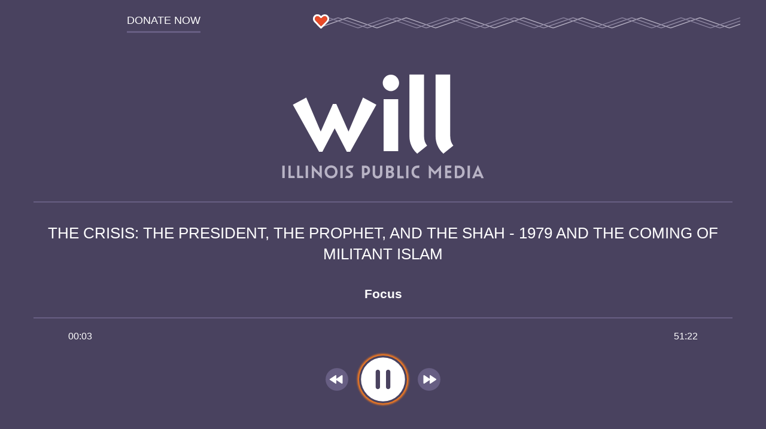

--- FILE ---
content_type: text/html; charset=UTF-8
request_url: https://will.illinois.edu/player/audio/focus041119b
body_size: 1527
content:


<!DOCTYPE html>
<html lang="en">
    <head>
        
        
            
            
                
                <link rel="preconnect" href="/nfs/focus041119b.mp3" />
                
            
        

        <meta charset="utf-8" />
        <meta name="viewport" content="width=device-width, initial-scale=1.0" />
        
        <link rel="stylesheet" href="/themes/user/will-2020/css/audioplayer.0fc6358c44aa59732df5.css" />

        <script rel="prefetch" src="/themes/user/will-2020/js/audioplayer.d81a4b0e6acc4f885ce3.js" id="audioplayer.js"         
            data-config=''
            async></script>
        
        
        <!-- Google Tag Manager -->
<script async>
  (function (w, d, s, l, i) {
    w[l] = w[l] || []; w[l].push({
      'gtm.start':
        new Date().getTime(), event: 'gtm.js'
    }); var f = d.getElementsByTagName(s)[0],
      j = d.createElement(s), dl = l != 'dataLayer' ? '&l=' + l : ''; j.async = true; j.src =
        'https://www.googletagmanager.com/gtm.js?id=' + i + dl; f.parentNode.insertBefore(j, f);
  })(window, document, 'script', 'dataLayer', 'GTM-572RMPQ');
</script>
<!-- End Google Tag Manager -->


<!-- Google Tag Manager (noscript) -->
<noscript><iframe src="https://www.googletagmanager.com/ns.html?id=GTM-572RMPQ" height="0" width="0"
    style="display:none;visibility:hidden"></iframe></noscript>
<!-- End Google Tag Manager (noscript) -->
        
        <title>
            Focus |
            THE CRISIS: THE PRESIDENT, THE PROPHET, AND THE SHAH - 1979 AND THE COMING OF MILITANT ISLAM
            | Illinois Public Media
        </title>
        
        
        <meta name="robots" content="noindex,nofollow">
        

        
    </head>

    <body class="audioplayer ">
        <header class="audioplayer__header">
            <div class="audioplayer__header--donate">
                <a
                    class="link--donate"
                    target="_blank"
                    rel="noopener"
                    href="https://willgive.org">
                    <span class="link text--uppercase">Donate Now</span>
                </a>
            </div>
            <div class="audioplayer__header--decorator"></div>
        </header>
        <main>
            <section class="audioplayer__body">

                <!-- WILL Logo -->
                
                <img src="/themes/user/audioplayer/dist/assets/ipm-will_logo.svg" alt="WILL; a production of Illinois Public Media." class="audioplayer__logo">
                

                <!-- Audio title -->
                
                
                <div class="audioplayer__title">
                    <h1 
                        class="h1 js-audio-src" 
                        data-src='["/nfs/focus041119b.mp3"]'
                        data-preroll=''>
                        THE CRISIS: THE PRESIDENT, THE PROPHET, AND THE SHAH - 1979 AND THE COMING OF MILITANT ISLAM
                    </h1>
                    <h2 class="audioplayer__subtitle">Focus</h2>
                    
                </div>
                
                
                






    
    

    
    
        
            
        
    

    

    
    




                
                <!-- Progress bar -->
                <div class="audioplayer__progressbar progressbar">
                    <div class="progressbar__indicator"></div>
                    <div class="progressbar__times">
                        <span class="progressbar__times--elapsed"></span>
                        <span class="progressbar__times--duration"></span>
                    </div>
                </div>

                <!-- Audio control buttons -->
                <div class="audioplayer__controls--track">
                    <button class="button audioplayer__controls--rewind" aria-label="Go back 15 second" tabindex="0">
                        <img 
                            class="button__icon button__icon--rewind" 
                            src="/themes/user/audioplayer/dist/assets/backward.svg" 
                            alt="Go back 15 second" 
                            tabindex="-1"
                            loading="lazy"
                            width="36"
                            height="36"> 
                    </button>
                    <button class="button audioplayer__controls--playpause" aria-label="Play and pause" tabindex="0">
                        <img 
                            class="button__icon button__icon--playPause js-audio-playpause-icon" 
                            src="/themes/user/audioplayer/dist/assets/pause.svg" 
                            alt="Play/Pause" 
                            tabindex="-1">
                    </button>
                    <button class="button audioplayer__controls--forward" aria-label="Move forward 15 second" tabindex="0">
                        <img 
                            class="button__icon button__icon--fast-forward" 
                            src="/themes/user/audioplayer/dist/assets/forward.svg" 
                            alt="Move forward 15 second" 
                            tabindex="-1"
                            loading="lazy"
                            width="36"
                            height="36">
                    </button>
                </div>

                <!-- Volume control -->
                <div class="audioplayer__controls--volume">
                    <button class="button audioplayer__controls--voldown" aria-label="Volume down" tabindex="0">
                        <img 
                            class="button__icon button__icon--volume-down" 
                            src="/themes/user/audioplayer/dist/assets/volume-down.svg" 
                            alt="Volume down" 
                            tabindex="-1">
                    </button>
                    <input type="range" class="audioplayer__controls--volume-slider" min="0" max="10" value="10" aria-label="Volume control" />
                    <button class="button audioplayer__controls--volup" aria-label="Volume up" tabindex="0">
                        <img 
                            class="button__icon button__icon--volume-up" 
                            src="/themes/user/audioplayer/dist/assets/volume-up.svg" 
                            alt="Volume up" 
                            tabindex="-1">
                    </button>
                </div>

            </section>

        </main>
    </body>
</html>


--- FILE ---
content_type: text/css
request_url: https://will.illinois.edu/themes/user/will-2020/css/audioplayer.0fc6358c44aa59732df5.css
body_size: 1875
content:
@import url(https://fonts.googleapis.com/css2?family=Raleway:wght@400..600&family=Source+Sans+3:ital,wght@0,200..800;1,200..800&display=swap);*{border:0;-webkit-box-sizing:border-box;box-sizing:border-box;outline:0;padding:0}.audioplayer{background:#49425f;color:#fff;font-family:Open Sans,Helvetica,Arial,sans-serif;font-size:1rem;line-height:1.3rem}.audioplayer__body{margin:auto;padding:1.5rem;text-align:center;width:100%}@media screen and (min-width:500px){.audioplayer__body{padding:3rem}}.audioplayer__header{display:-webkit-box;display:-ms-flexbox;display:flex;-ms-flex-wrap:nowrap;flex-wrap:nowrap;margin:auto;width:100%}@media screen and (min-width:500px){.audioplayer__header{padding:1rem 0 0 1rem}}.audioplayer__header--donate{display:-webkit-box;display:-ms-flexbox;display:flex;width:40%;-webkit-box-pack:center;-ms-flex-pack:center;justify-content:center;-webkit-box-align:end;-ms-flex-align:end;align-items:flex-end}.audioplayer__header--decorator{background:url(/themes/user/will-2020/css/bundles/images/1deadc1835f8e2d402c3.svg) no-repeat;background-size:auto 100%;height:1.5rem;width:60%}.audioplayer__logo{display:block;margin:auto;max-width:25rem;width:65%}@media screen and (min-width:500px){.audioplayer__logo{margin:1rem auto 2rem;width:80%}}.audioplayer__subtitle{font-size:1.3rem}.audioplayer__title{display:-webkit-box;display:-ms-flexbox;display:flex;-ms-flex-pack:distribute;border-bottom:2px solid #675e83;border-top:2px solid #675e83;justify-content:space-around;margin-bottom:1rem;margin-top:.75rem;padding:.75rem 0}.audioplayer__title,.audioplayer__title--with-image{-webkit-box-orient:vertical;-webkit-box-direction:normal;-ms-flex-direction:column;flex-direction:column}.audioplayer__title--with-image{-webkit-box-align:center;-ms-flex-align:center;align-items:center;-webkit-box-pack:center;-ms-flex-pack:center;justify-content:center}.audioplayer__title--with-image .audioplayer__thumbnail-wrapper{display:-webkit-box;display:-ms-flexbox;display:flex;-webkit-box-orient:horizontal;-webkit-box-direction:normal;-ms-flex-direction:row;flex-direction:row;-webkit-box-pack:justify;-ms-flex-pack:justify;justify-content:space-between}@media screen and (max-width:300px){.audioplayer__thumbnail{display:none}}.audioplayer__thumbnail{-ms-flex-item-align:top;align-self:top;border-radius:7px;height:4rem;margin-right:1rem;margin-top:.25rem;-o-object-fit:cover;object-fit:cover;width:4rem}@media screen and (min-width:500px){.audioplayer__thumbnail{height:5rem;margin-right:1.5rem;width:5rem}}.audioplayer__controls--track{display:-webkit-box;display:-ms-flexbox;display:flex;margin:1rem auto .5rem;width:13rem;-ms-flex-pack:distribute;justify-content:space-around}.audioplayer__controls--track>div{display:-webkit-box;display:-ms-flexbox;display:flex;-webkit-box-align:center;-ms-flex-align:center;align-items:center}@media screen and (min-width:500px){.audioplayer__controls--track{margin:2rem auto}}.audioplayer__controls--volume{color:transparent;display:-webkit-box;display:-ms-flexbox;display:flex;margin:auto;width:80%;-webkit-box-pack:center;-ms-flex-pack:center;justify-content:center;-webkit-box-align:center;-ms-flex-align:center;align-items:center}.audioplayer__controls--voldown{margin-right:.5rem}.audioplayer__controls--volup{margin-left:.5rem}.audioplayer__progressbar,.progressbar{background-color:transparent;border-radius:.3rem;cursor:pointer;height:4px;margin:auto;width:90%}.progressbar__indicator{background-color:#f47a20;border-radius:.3rem;height:100%;left:0;position:relative;width:0}.progressbar__times{display:-webkit-box;display:-ms-flexbox;display:flex;-webkit-box-pack:justify;-ms-flex-pack:justify;justify-content:space-between}.progressbar__times--duration,.progressbar__times--remaining{display:inline-block}.schedule{margin:auto;text-align:left;width:100%}@media screen and (min-width:500px){.schedule{max-width:35rem;padding:1.5rem .5rem}}.schedule__list{color:#e6e6e6;list-style:none;margin:0;width:100%}.schedule__heading{margin-bottom:.5rem}.schedule__heading--next{margin-top:.5rem}.program,.program__item{list-style:none}.program__item{display:-webkit-box;display:-ms-flexbox;display:flex;-webkit-box-orient:vertical;-webkit-box-direction:normal;-ms-flex-direction:column;flex-direction:column;-ms-flex-pack:distribute;justify-content:space-around;-webkit-box-align:start;-ms-flex-align:start;align-items:flex-start}@media screen and (min-width:500px){.program__item{-webkit-box-orient:horizontal;-webkit-box-direction:normal;-ms-flex-direction:row;flex-direction:row}}.program__item--neighbors{-webkit-box-orient:vertical;-webkit-box-direction:normal;-ms-flex-direction:column;flex-direction:column;margin-bottom:.5rem;-webkit-box-align:baseline;-ms-flex-align:baseline;align-items:baseline}@media screen and (min-width:300px){.program__item--neighbors{-webkit-box-orient:horizontal;-webkit-box-direction:normal;-ms-flex-direction:row;flex-direction:row}}.program__time{color:#d2dde3;font-size:.8rem}@media screen and (min-width:500px){.program__time{font-size:1rem}}.song{display:none;list-style:none;margin-left:1rem}.schedule__list .playlist{display:-webkit-box;display:-ms-flexbox;display:flex;margin-top:1rem;-webkit-box-orient:vertical;-webkit-box-direction:normal;-ms-flex-direction:column;flex-direction:column;-ms-flex-pack:distribute;justify-content:space-around;-webkit-box-align:center;-ms-flex-align:center;align-items:center}@media screen and (min-width:500px){.schedule__list .playlist{-webkit-box-orient:horizontal;-webkit-box-direction:normal;-ms-flex-direction:row;flex-direction:row}}.button,.button__icon{background-color:transparent}.button{cursor:pointer}.button:focus,.button:hover{outline:none}.button:focus>.button__icon,.button:hover>.button__icon{-webkit-box-shadow:0 0 3px 3px #f47a20;box-shadow:0 0 3px 3px #f47a20;padding:2px}.button__icon{border-radius:50%;display:block}.button__icon--fast-forward,.button__icon--rewind{height:2.5rem;margin:.3rem;width:2.5rem}.button__icon--playPause{height:4rem;margin:5px 8px;width:4rem}@media screen and (min-width:500px){.button__icon--playPause{height:5rem;margin-bottom:10px;margin-top:10px;width:5rem}}.button__icon--volume-down,.button__icon--volume-up{height:2rem;margin:5px;width:2rem}.audioplayer__controls--volume-slider{-webkit-appearance:none;background-color:transparent;display:block;margin:5.4px 0;max-width:70%}.audioplayer__controls--volume-slider:focus{background-color:transparent;-webkit-box-shadow:0 0 3px 3px #f47a20;box-shadow:0 0 3px 3px #f47a20;padding:4px 0}.audioplayer__controls--volume-slider::-webkit-slider-runnable-track{background:#d2dde3;border-radius:2.4px;cursor:pointer;height:2px}.audioplayer__controls--volume-slider::-webkit-slider-thumb{-webkit-appearance:none;background:#fff;border:2px solid #675e83;border-radius:50%;cursor:pointer;height:15px;margin-top:-5.4px;width:15px}.audioplayer__controls--volume-slider::-moz-range-track{background:#d2dde3;border-radius:2.4px;cursor:pointer;height:2px}.audioplayer__controls--volume-slider::-moz-range-thumb{background:#fff;border:2px solid #675e83;border-radius:50%;cursor:pointer;height:15px;width:15px}.audioplayer__controls--volume-slider::-ms-track{background:transparent;border-color:transparent;border-width:9px 0;color:transparent;cursor:pointer;height:2px}.audioplayer__controls--volume-slider::-ms-fill-lower{background:#675e83;border-radius:4.8px}.audioplayer__controls--volume-slider::-ms-fill-upper{background:#d2dde3;border-radius:4.8px}.audioplayer__controls--volume-slider::-ms-thumb{background:#fff;border:2px solid #675e83;border-radius:50%;cursor:pointer;height:15px;width:15px}.h1{font-size:1.32rem;font-weight:400;line-height:1.56rem}@media screen and (min-width:500px){.h1{font-size:1.65rem;line-height:2.21rem}}.h1--with-thumbnail{margin-top:0;text-align:left}@media screen and (max-width:500px){.h1--with-thumbnail{font-size:1.1rem;font-weight:400;line-height:1.3rem}}.h2,.schedule__heading{font-size:1.1rem;font-weight:400}.link{border-bottom:3px solid #675e83;display:block;padding-bottom:.5rem}.link:focus,.link:hover{color:#f47a20}.link:focus{outline:2px solid #f47a20}@media screen and (min-width:500px){.link{font-size:1.1rem}}.link--donate{background:transparent;color:#fff;display:block;text-decoration:none;-webkit-transition:all .5s ease-out;transition:all .5s ease-out}.link--donate:focus,.link--donate:hover{color:#f47a20}.link--donate:focus{outline:2px solid #f47a20}.link--playlist{border:none}.link--playlist,.link--schedule{display:-webkit-box;display:-ms-flexbox;display:flex;margin-top:1.5rem;width:100%;-webkit-box-pack:center;-ms-flex-pack:center;color:#d2dde3;justify-content:center}.link--transcript{border:none;color:#fff}.text--uppercase{text-transform:uppercase}.audioplayer--illinoissoul,.audioplayer--newscast{background-color:#201b2f}.audioplayer--illinoisclassical{background:none;color:#fff}.audioplayer--illinoisclassical .audioplayer__title{border-color:#fff}.audioplayer--illinoisclassical .button:focus>.button__icon,.audioplayer--illinoisclassical .button:hover>.button__icon{-webkit-box-shadow:0 0 3px 3px #fff;box-shadow:0 0 3px 3px #fff}@media(min-width:768px){.audioplayer--illinoissoul.audioplayer--masthead{background-color:transparent;border-bottom-left-radius:0!important;border-top-left-radius:0!important}}.audioplayer--light{background-color:#fff;color:#332e2e}.audioplayer--light .link--playlist,.audioplayer--light .program,.audioplayer--light .program__time,.audioplayer--light .schedule__list{color:#332e2e}

--- FILE ---
content_type: image/svg+xml
request_url: https://will.illinois.edu/themes/user/will-2020/css/bundles/images/1deadc1835f8e2d402c3.svg
body_size: 462
content:
<svg xmlns="http://www.w3.org/2000/svg" viewBox="0 0 422.4 14.2"><path d="M121.2 13.7c.3 0 .6 0 .9-.1L149.6 4c.3-.1.9-.1 1.3 0l27.5 9.6c.5.2 1.3.2 1.8 0L207.7 4c.3-.1.9-.1 1.3 0l27.5 9.6c.5.2 1.3.2 1.8 0L265.8 4c.3-.1.9-.1 1.3 0l27.5 9.6c.5.2 1.3.2 1.8 0L323.8 4c.3-.1.9-.1 1.3 0l27.5 9.6c.5.2 1.3.2 1.8 0L381.9 4c.3-.1.9-.1 1.3 0l27.5 9.6c.5.2 1.3.2 1.8 0l9.7-3.4c.2-.1.3-.3.2-.5-.1-.2-.3-.3-.5-.2l-9.7 3.4c-.3.1-.9.1-1.3 0l-27.5-9.6c-.5-.2-1.3-.2-1.8 0l-27.5 9.6c-.3.1-.9.1-1.3 0l-27.5-9.6c-.5-.2-1.3-.2-1.8 0L296 12.9c-.3.1-.9.1-1.3 0l-27.5-9.6c-.5-.2-1.3-.2-1.8 0L238 12.9c-.3.1-.9.1-1.3 0l-27.5-9.6c-.5-.2-1.3-.2-1.8 0l-27.5 9.6c-.3.1-.9.1-1.3 0l-27.5-9.6c-.5-.2-1.3-.2-1.8 0l-27.5 9.6c-.3.1-.9.1-1.3 0L93.1 3.3c-.5-.2-1.3-.2-1.8 0l-27.5 9.6c-.3.1-.9.1-1.3 0L35 3.3c-.5-.2-1.3-.2-1.8 0L8.6 11.9c-.2.1-.3.3-.2.5s.3.3.5.2L33.5 4c.3-.1.9-.1 1.3 0l27.5 9.6c.5.2 1.3.2 1.8 0L91.6 4c.3-.1.9-.1 1.3 0l27.5 9.6c.2.1.5.1.8.1" fill="#b8b3c5"/><path d="M53.8 13.7c.3 0 .6 0 .9-.1L82.2 4c.3-.1.9-.1 1.3 0l27.5 9.6c.5.2 1.3.2 1.8 0L140.3 4c.3-.1.9-.1 1.3 0l27.5 9.6c.5.2 1.3.2 1.8 0L198.4 4c.3-.1.9-.1 1.3 0l27.5 9.6c.5.2 1.3.2 1.8 0L256.4 4c.3-.1.9-.1 1.3 0l27.5 9.6c.5.2 1.3.2 1.8 0L314.5 4c.3-.1.9-.1 1.3 0l27.5 9.6c.5.2 1.3.2 1.8 0L372.6 4c.3-.1.9-.1 1.3 0l27.5 9.6c.5.2 1.3.2 1.8 0l19-6.6c.2-.1.3-.3.2-.5-.1-.2-.3-.3-.5-.2l-19 6.6c-.3.1-.9.1-1.3 0l-27.5-9.6c-.5-.2-1.3-.2-1.8 0l-27.5 9.6c-.3.1-.9.1-1.3 0L316 3.3c-.5-.2-1.3-.2-1.8 0l-27.5 9.6c-.3.1-.9.1-1.3 0L258 3.3c-.5-.2-1.3-.2-1.8 0l-27.5 9.6c-.3.1-.9.1-1.3 0l-27.5-9.6c-.5-.2-1.3-.2-1.8 0l-27.5 9.6c-.3.1-.9.1-1.3 0l-27.5-9.6c-.5-.2-1.3-.2-1.8 0l-27.5 9.6c-.3.1-.9.1-1.3 0L83.7 3.3c-.5-.2-1.3-.2-1.8 0l-27.5 9.6c-.3.1-.9.1-1.3 0L25.7 3.3c-.5-.2-1.3-.2-1.8 0l-9.8 3.4v.8L24.2 4c.3-.1.9-.1 1.3 0L53 13.6c.2.1.5.1.8.1" fill="#968fa9"/><path d="M218.7 13.7c.3 0 .6 0 .9-.1L247.1 4c.3-.1.9-.1 1.3 0l27.5 9.6c.5.2 1.3.2 1.8 0L305.2 4c.3-.1.9-.1 1.3 0l27.5 9.6c.5.2 1.3.2 1.8 0L363.3 4c.3-.1.9-.1 1.3 0l27.5 9.6c.5.2 1.3.2 1.8 0l28.3-9.8c.2-.1.3-.3.2-.5-.1-.2-.3-.3-.5-.2l-28.3 9.8c-.3.1-.9.1-1.3 0l-27.5-9.6c-.5-.2-1.3-.2-1.8 0l-27.5 9.6c-.3.1-.9.1-1.3 0l-27.5-9.6c-.5-.2-1.3-.2-1.8 0l-27.5 9.6c-.3.1-.9.1-1.3 0l-27.5-9.6c-.5-.2-1.3-.2-1.8 0l-27.5 9.6c-.3.1-.9.1-1.3 0l-27.5-9.6c-.5-.2-1.3-.2-1.8 0l-27.5 9.6c-.3.1-.9.1-1.3 0l-27.5-9.6c-.5-.2-1.3-.2-1.8 0l-27.5 9.6c-.3.1-.9.1-1.3 0L74.4 3.3c-.5-.2-1.3-.2-1.8 0l-27.5 9.6c-.3.1-.9.1-1.3 0L16.4 3.3c-.5-.2-1.3-.2-1.8 0l.3.7c.3-.1.9-.1 1.3 0l27.5 9.6c.5.2 1.3.2 1.8 0L72.9 4c.3-.1.9-.1 1.3 0l27.5 9.6c.5.2 1.3.2 1.8 0L131 4c.3-.1.9-.1 1.3 0l27.5 9.6c.5.2 1.3.2 1.8 0L189.1 4c.3-.1.9-.1 1.3 0l27.5 9.6c.2.1.5.1.8.1" fill="#8b84a0"/><path d="M11.6.038c-1.1 0-2.3.4-3.1 1.3l-.5.4-.5-.5c-1.7-1.8-4.6-1.8-6.3 0-1.7 1.8-1.7 4.6 0 6.4 2 2.1 4.1 4.2 6.1 6.2.4.4.9.4 1.3 0l6.1-6.2c1.7-1.8 1.7-4.6 0-6.4-.9-.8-2-1.2-3.1-1.2zm0 1.8c.7 0 1.3.3 1.8.8 1 1 1 2.7 0 3.8l-5.4 5.5c-1.8-1.8-3.6-3.7-5.4-5.6-1-1-1-2.7 0-3.8 1-1 2.6-1 3.6 0l1.1 1.1c.4.4.9.4 1.3 0l1.1-1.1c.6-.5 1.2-.7 1.9-.7z" fill="#fff"/><path d="M11.6 1.8c.7 0 1.3.3 1.8.8 1 1 1 2.7 0 3.8L8 11.9c-1.8-1.8-3.6-3.7-5.4-5.6-1-1-1-2.7 0-3.8 1-1 2.6-1 3.6 0l1.1 1.1c.4.4.9.4 1.3 0l1.1-1.1c.6-.4 1.2-.7 1.9-.7z" fill="#e84a27"/></svg>

--- FILE ---
content_type: text/javascript
request_url: https://will.illinois.edu/themes/user/will-2020/js/799.chunk.bd04796cb7f70f0e8491.js
body_size: 1998
content:
/*! For license information please see 799.chunk.bd04796cb7f70f0e8491.js.LICENSE.txt */
"use strict";(self.webpackChunkipm=self.webpackChunkipm||[]).push([[799],{244:function(e,t){Object.defineProperty(t,"__esModule",{value:!0}),t.EventListBase=void 0,t.EventListBase=class{constructor(){this._events={}}get(e){let t=this._events[e];return t||(t=this.createDispatcher(),this._events[e]=t,t)}remove(e){delete this._events[e]}}},2404:function(e,t){Object.defineProperty(t,"__esModule",{value:!0}),t.PromiseSubscription=void 0,t.PromiseSubscription=class{constructor(e,t){this.handler=e,this.isOnce=t,this.isExecuted=!1}async execute(e,t,s){if(!this.isOnce||!this.isExecuted){this.isExecuted=!0;var n=this.handler;if(e)return void setTimeout(()=>{n.apply(t,s)},1);let i=n.apply(t,s);await i}}}},2450:function(e,t,s){t.UD=void 0;const n=s(2709);Object.defineProperty(t,"UD",{enumerable:!0,get:function(){return n.SignalDispatcher}});s(6624),s(9096)},2709:function(e,t,s){Object.defineProperty(t,"__esModule",{value:!0}),t.SignalDispatcher=void 0;const n=s(6924);class i extends n.DispatcherBase{dispatch(){const e=this._dispatch(!1,this,arguments);if(null==e)throw new n.DispatchError("Got `null` back from dispatch.");return e}dispatchAsync(){this._dispatch(!0,this,arguments)}asEvent(){return super.asEvent()}}t.SignalDispatcher=i},3434:function(e,t){Object.defineProperty(t,"__esModule",{value:!0}),t.HandlingBase=void 0,t.HandlingBase=class{constructor(e){this.events=e}one(e,t){this.events.get(e).one(t)}has(e,t){return this.events.get(e).has(t)}subscribe(e,t){this.events.get(e).subscribe(t)}sub(e,t){this.subscribe(e,t)}unsubscribe(e,t){this.events.get(e).unsubscribe(t)}unsub(e,t){this.unsubscribe(e,t)}}},3941:function(e,t,s){function n(e,t,s,n){return new(s||(s=Promise))(function(i,r){function c(e){try{u(n.next(e))}catch(e){r(e)}}function o(e){try{u(n.throw(e))}catch(e){r(e)}}function u(e){var t;e.done?i(e.value):(t=e.value,t instanceof s?t:new s(function(e){e(t)})).then(c,o)}u((n=n.apply(e,t||[])).next())})}s.d(t,{sH:function(){return n}}),Object.create,Object.create,"function"==typeof SuppressedError&&SuppressedError},4597:function(e,t){Object.defineProperty(t,"__esModule",{value:!0}),t.DispatcherWrapper=void 0,t.DispatcherWrapper=class{constructor(e){this._subscribe=t=>e.subscribe(t),this._unsubscribe=t=>e.unsubscribe(t),this._one=t=>e.one(t),this._has=t=>e.has(t),this._clear=()=>e.clear(),this._count=()=>e.count,this._onSubscriptionChange=()=>e.onSubscriptionChange}get onSubscriptionChange(){return this._onSubscriptionChange()}get count(){return this._count()}subscribe(e){return this._subscribe(e)}sub(e){return this.subscribe(e)}unsubscribe(e){this._unsubscribe(e)}unsub(e){this.unsubscribe(e)}one(e){return this._one(e)}has(e){return this._has(e)}clear(){this._clear()}}},4909:function(e,t){Object.defineProperty(t,"__esModule",{value:!0}),t.DispatchError=void 0;class s extends Error{constructor(e){super(e)}}t.DispatchError=s},5024:function(e,t,s){s.d(t,{f:function(){return r}}),Math.pow(10,8);const n=Symbol.for("constructDateFrom");function i(e,t){return"function"==typeof e?e(t):e&&"object"==typeof e&&n in e?e[n](t):e instanceof Date?new e.constructor(t):new Date(t)}function r(e,t,s){const n=(r=e,c=s?.in,i(c||r,r));var r,c;return isNaN(t)?i(s?.in||e,NaN):t?(n.setDate(n.getDate()+t),n):n}},6025:function(e,t,s){Object.defineProperty(t,"__esModule",{value:!0}),t.SubscriptionChangeEventDispatcher=t.DispatcherBase=void 0;const n=s(4597),i=s(8971),r=s(8473);class c{constructor(){this._subscriptions=new Array}get count(){return this._subscriptions.length}get onSubscriptionChange(){return null==this._onSubscriptionChange&&(this._onSubscriptionChange=new o),this._onSubscriptionChange.asEvent()}subscribe(e){return e&&(this._subscriptions.push(this.createSubscription(e,!1)),this.triggerSubscriptionChange()),()=>{this.unsubscribe(e)}}sub(e){return this.subscribe(e)}one(e){return e&&(this._subscriptions.push(this.createSubscription(e,!0)),this.triggerSubscriptionChange()),()=>{this.unsubscribe(e)}}has(e){return!!e&&this._subscriptions.some(t=>t.handler==e)}unsubscribe(e){if(!e)return;let t=!1;for(let s=0;s<this._subscriptions.length;s++)if(this._subscriptions[s].handler==e){this._subscriptions.splice(s,1),t=!0;break}t&&this.triggerSubscriptionChange()}unsub(e){this.unsubscribe(e)}_dispatch(e,t,s){for(let n of[...this._subscriptions]){let i=new r.EventManagement(()=>this.unsub(n.handler)),c=Array.prototype.slice.call(s);if(c.push(i),n.execute(e,t,c),this.cleanup(n),!e&&i.propagationStopped)return{propagationStopped:!0}}return e?null:{propagationStopped:!1}}createSubscription(e,t){return new i.Subscription(e,t)}cleanup(e){let t=!1;if(e.isOnce&&e.isExecuted){let s=this._subscriptions.indexOf(e);s>-1&&(this._subscriptions.splice(s,1),t=!0)}t&&this.triggerSubscriptionChange()}asEvent(){return null==this._wrap&&(this._wrap=new n.DispatcherWrapper(this)),this._wrap}clear(){0!=this._subscriptions.length&&(this._subscriptions.splice(0,this._subscriptions.length),this.triggerSubscriptionChange())}triggerSubscriptionChange(){null!=this._onSubscriptionChange&&this._onSubscriptionChange.dispatch(this.count)}}t.DispatcherBase=c;class o extends c{dispatch(e){this._dispatch(!1,this,arguments)}}t.SubscriptionChangeEventDispatcher=o},6624:function(e,t,s){Object.defineProperty(t,"__esModule",{value:!0}),t.SignalHandlingBase=void 0;const n=s(6924),i=s(9096);class r extends n.HandlingBase{constructor(){super(new i.SignalList)}}t.SignalHandlingBase=r},6924:function(e,t,s){Object.defineProperty(t,"__esModule",{value:!0}),t.SubscriptionChangeEventDispatcher=t.HandlingBase=t.PromiseDispatcherBase=t.PromiseSubscription=t.DispatchError=t.EventManagement=t.EventListBase=t.DispatcherWrapper=t.DispatcherBase=t.Subscription=void 0;const n=s(6025);Object.defineProperty(t,"DispatcherBase",{enumerable:!0,get:function(){return n.DispatcherBase}}),Object.defineProperty(t,"SubscriptionChangeEventDispatcher",{enumerable:!0,get:function(){return n.SubscriptionChangeEventDispatcher}});const i=s(4909);Object.defineProperty(t,"DispatchError",{enumerable:!0,get:function(){return i.DispatchError}});const r=s(4597);Object.defineProperty(t,"DispatcherWrapper",{enumerable:!0,get:function(){return r.DispatcherWrapper}});const c=s(244);Object.defineProperty(t,"EventListBase",{enumerable:!0,get:function(){return c.EventListBase}});const o=s(8473);Object.defineProperty(t,"EventManagement",{enumerable:!0,get:function(){return o.EventManagement}});const u=s(3434);Object.defineProperty(t,"HandlingBase",{enumerable:!0,get:function(){return u.HandlingBase}});const a=s(7700);Object.defineProperty(t,"PromiseDispatcherBase",{enumerable:!0,get:function(){return a.PromiseDispatcherBase}});const p=s(2404);Object.defineProperty(t,"PromiseSubscription",{enumerable:!0,get:function(){return p.PromiseSubscription}});const h=s(8971);Object.defineProperty(t,"Subscription",{enumerable:!0,get:function(){return h.Subscription}})},7700:function(e,t,s){Object.defineProperty(t,"__esModule",{value:!0}),t.PromiseDispatcherBase=void 0;const n=s(2404),i=s(8473),r=s(6025),c=s(4909);class o extends r.DispatcherBase{_dispatch(e,t,s){throw new c.DispatchError("_dispatch not supported. Use _dispatchAsPromise.")}createSubscription(e,t){return new n.PromiseSubscription(e,t)}async _dispatchAsPromise(e,t,s){for(let n of[...this._subscriptions]){let r=new i.EventManagement(()=>this.unsub(n.handler)),c=Array.prototype.slice.call(s);c.push(r);let o=n;if(await o.execute(e,t,c),this.cleanup(n),!e&&r.propagationStopped)return{propagationStopped:!0}}return e?null:{propagationStopped:!1}}}t.PromiseDispatcherBase=o},8473:function(e,t){Object.defineProperty(t,"__esModule",{value:!0}),t.EventManagement=void 0,t.EventManagement=class{constructor(e){this.unsub=e,this.propagationStopped=!1}stopPropagation(){this.propagationStopped=!0}}},8971:function(e,t){Object.defineProperty(t,"__esModule",{value:!0}),t.Subscription=void 0,t.Subscription=class{constructor(e,t){this.handler=e,this.isOnce=t,this.isExecuted=!1}execute(e,t,s){if(!this.isOnce||!this.isExecuted){this.isExecuted=!0;var n=this.handler;e?setTimeout(()=>{n.apply(t,s)},1):n.apply(t,s)}}}},9096:function(e,t,s){Object.defineProperty(t,"__esModule",{value:!0}),t.SignalList=void 0;const n=s(6924),i=s(2709);class r extends n.EventListBase{constructor(){super()}createDispatcher(){return new i.SignalDispatcher}}t.SignalList=r}}]);

--- FILE ---
content_type: image/svg+xml
request_url: https://will.illinois.edu/themes/user/audioplayer/dist/assets/pause.svg
body_size: 7
content:
<svg xmlns="http://www.w3.org/2000/svg" viewBox="0 0 124 124"><circle cx="62" cy="62" r="60" fill="#fff"/><path d="M47.9 88.5c-3.3 0-6-2.7-6-6v-41c0-3.3 2.7-6 6-6s6 2.7 6 6v41.1c0 3.3-2.7 5.9-6 5.9zm28.2 0c-3.3 0-6-2.7-6-6v-41c0-3.3 2.7-6 6-6s6 2.7 6 6v41.1c0 3.3-2.7 5.9-6 5.9z" fill="#4a425f"/></svg>